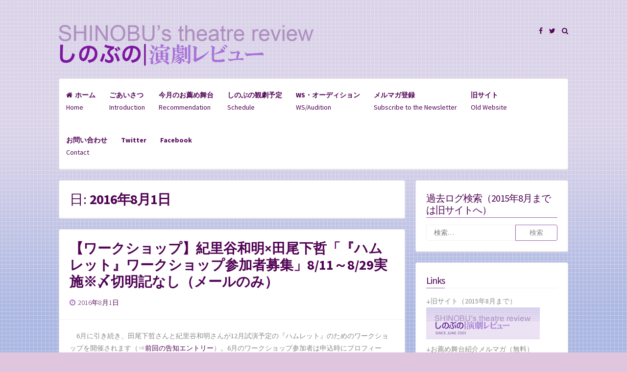

--- FILE ---
content_type: text/html; charset=UTF-8
request_url: https://shinobutakano.com/2016/08/01/
body_size: 39406
content:
<!DOCTYPE html>
<html lang="ja">
<head>
<meta charset="UTF-8">
<meta name="viewport" content="width=device-width, initial-scale=1">
<link rel="profile" href="https://gmpg.org/xfn/11">

<title>2016年8月1日 &#8211; しのぶの演劇レビュー</title>
<meta name='robots' content='max-image-preview:large' />
<link rel='dns-prefetch' href='//fonts.googleapis.com' />
<link rel="alternate" type="application/rss+xml" title="しのぶの演劇レビュー &raquo; フィード" href="https://shinobutakano.com/feed/" />
<link rel="alternate" type="application/rss+xml" title="しのぶの演劇レビュー &raquo; コメントフィード" href="https://shinobutakano.com/comments/feed/" />
<script>
window._wpemojiSettings = {"baseUrl":"https:\/\/s.w.org\/images\/core\/emoji\/14.0.0\/72x72\/","ext":".png","svgUrl":"https:\/\/s.w.org\/images\/core\/emoji\/14.0.0\/svg\/","svgExt":".svg","source":{"concatemoji":"https:\/\/shinobutakano.com\/wp-includes\/js\/wp-emoji-release.min.js?ver=df0f12b08a27820809fd37f338bc3c0b"}};
/*! This file is auto-generated */
!function(i,n){var o,s,e;function c(e){try{var t={supportTests:e,timestamp:(new Date).valueOf()};sessionStorage.setItem(o,JSON.stringify(t))}catch(e){}}function p(e,t,n){e.clearRect(0,0,e.canvas.width,e.canvas.height),e.fillText(t,0,0);var t=new Uint32Array(e.getImageData(0,0,e.canvas.width,e.canvas.height).data),r=(e.clearRect(0,0,e.canvas.width,e.canvas.height),e.fillText(n,0,0),new Uint32Array(e.getImageData(0,0,e.canvas.width,e.canvas.height).data));return t.every(function(e,t){return e===r[t]})}function u(e,t,n){switch(t){case"flag":return n(e,"\ud83c\udff3\ufe0f\u200d\u26a7\ufe0f","\ud83c\udff3\ufe0f\u200b\u26a7\ufe0f")?!1:!n(e,"\ud83c\uddfa\ud83c\uddf3","\ud83c\uddfa\u200b\ud83c\uddf3")&&!n(e,"\ud83c\udff4\udb40\udc67\udb40\udc62\udb40\udc65\udb40\udc6e\udb40\udc67\udb40\udc7f","\ud83c\udff4\u200b\udb40\udc67\u200b\udb40\udc62\u200b\udb40\udc65\u200b\udb40\udc6e\u200b\udb40\udc67\u200b\udb40\udc7f");case"emoji":return!n(e,"\ud83e\udef1\ud83c\udffb\u200d\ud83e\udef2\ud83c\udfff","\ud83e\udef1\ud83c\udffb\u200b\ud83e\udef2\ud83c\udfff")}return!1}function f(e,t,n){var r="undefined"!=typeof WorkerGlobalScope&&self instanceof WorkerGlobalScope?new OffscreenCanvas(300,150):i.createElement("canvas"),a=r.getContext("2d",{willReadFrequently:!0}),o=(a.textBaseline="top",a.font="600 32px Arial",{});return e.forEach(function(e){o[e]=t(a,e,n)}),o}function t(e){var t=i.createElement("script");t.src=e,t.defer=!0,i.head.appendChild(t)}"undefined"!=typeof Promise&&(o="wpEmojiSettingsSupports",s=["flag","emoji"],n.supports={everything:!0,everythingExceptFlag:!0},e=new Promise(function(e){i.addEventListener("DOMContentLoaded",e,{once:!0})}),new Promise(function(t){var n=function(){try{var e=JSON.parse(sessionStorage.getItem(o));if("object"==typeof e&&"number"==typeof e.timestamp&&(new Date).valueOf()<e.timestamp+604800&&"object"==typeof e.supportTests)return e.supportTests}catch(e){}return null}();if(!n){if("undefined"!=typeof Worker&&"undefined"!=typeof OffscreenCanvas&&"undefined"!=typeof URL&&URL.createObjectURL&&"undefined"!=typeof Blob)try{var e="postMessage("+f.toString()+"("+[JSON.stringify(s),u.toString(),p.toString()].join(",")+"));",r=new Blob([e],{type:"text/javascript"}),a=new Worker(URL.createObjectURL(r),{name:"wpTestEmojiSupports"});return void(a.onmessage=function(e){c(n=e.data),a.terminate(),t(n)})}catch(e){}c(n=f(s,u,p))}t(n)}).then(function(e){for(var t in e)n.supports[t]=e[t],n.supports.everything=n.supports.everything&&n.supports[t],"flag"!==t&&(n.supports.everythingExceptFlag=n.supports.everythingExceptFlag&&n.supports[t]);n.supports.everythingExceptFlag=n.supports.everythingExceptFlag&&!n.supports.flag,n.DOMReady=!1,n.readyCallback=function(){n.DOMReady=!0}}).then(function(){return e}).then(function(){var e;n.supports.everything||(n.readyCallback(),(e=n.source||{}).concatemoji?t(e.concatemoji):e.wpemoji&&e.twemoji&&(t(e.twemoji),t(e.wpemoji)))}))}((window,document),window._wpemojiSettings);
</script>
<style>
img.wp-smiley,
img.emoji {
	display: inline !important;
	border: none !important;
	box-shadow: none !important;
	height: 1em !important;
	width: 1em !important;
	margin: 0 0.07em !important;
	vertical-align: -0.1em !important;
	background: none !important;
	padding: 0 !important;
}
</style>
	<link rel='stylesheet' id='wp-block-library-css' href='https://shinobutakano.com/wp-includes/css/dist/block-library/style.min.css?ver=df0f12b08a27820809fd37f338bc3c0b' media='all' />
<style id='classic-theme-styles-inline-css'>
/*! This file is auto-generated */
.wp-block-button__link{color:#fff;background-color:#32373c;border-radius:9999px;box-shadow:none;text-decoration:none;padding:calc(.667em + 2px) calc(1.333em + 2px);font-size:1.125em}.wp-block-file__button{background:#32373c;color:#fff;text-decoration:none}
</style>
<style id='global-styles-inline-css'>
body{--wp--preset--color--black: #000000;--wp--preset--color--cyan-bluish-gray: #abb8c3;--wp--preset--color--white: #ffffff;--wp--preset--color--pale-pink: #f78da7;--wp--preset--color--vivid-red: #cf2e2e;--wp--preset--color--luminous-vivid-orange: #ff6900;--wp--preset--color--luminous-vivid-amber: #fcb900;--wp--preset--color--light-green-cyan: #7bdcb5;--wp--preset--color--vivid-green-cyan: #00d084;--wp--preset--color--pale-cyan-blue: #8ed1fc;--wp--preset--color--vivid-cyan-blue: #0693e3;--wp--preset--color--vivid-purple: #9b51e0;--wp--preset--gradient--vivid-cyan-blue-to-vivid-purple: linear-gradient(135deg,rgba(6,147,227,1) 0%,rgb(155,81,224) 100%);--wp--preset--gradient--light-green-cyan-to-vivid-green-cyan: linear-gradient(135deg,rgb(122,220,180) 0%,rgb(0,208,130) 100%);--wp--preset--gradient--luminous-vivid-amber-to-luminous-vivid-orange: linear-gradient(135deg,rgba(252,185,0,1) 0%,rgba(255,105,0,1) 100%);--wp--preset--gradient--luminous-vivid-orange-to-vivid-red: linear-gradient(135deg,rgba(255,105,0,1) 0%,rgb(207,46,46) 100%);--wp--preset--gradient--very-light-gray-to-cyan-bluish-gray: linear-gradient(135deg,rgb(238,238,238) 0%,rgb(169,184,195) 100%);--wp--preset--gradient--cool-to-warm-spectrum: linear-gradient(135deg,rgb(74,234,220) 0%,rgb(151,120,209) 20%,rgb(207,42,186) 40%,rgb(238,44,130) 60%,rgb(251,105,98) 80%,rgb(254,248,76) 100%);--wp--preset--gradient--blush-light-purple: linear-gradient(135deg,rgb(255,206,236) 0%,rgb(152,150,240) 100%);--wp--preset--gradient--blush-bordeaux: linear-gradient(135deg,rgb(254,205,165) 0%,rgb(254,45,45) 50%,rgb(107,0,62) 100%);--wp--preset--gradient--luminous-dusk: linear-gradient(135deg,rgb(255,203,112) 0%,rgb(199,81,192) 50%,rgb(65,88,208) 100%);--wp--preset--gradient--pale-ocean: linear-gradient(135deg,rgb(255,245,203) 0%,rgb(182,227,212) 50%,rgb(51,167,181) 100%);--wp--preset--gradient--electric-grass: linear-gradient(135deg,rgb(202,248,128) 0%,rgb(113,206,126) 100%);--wp--preset--gradient--midnight: linear-gradient(135deg,rgb(2,3,129) 0%,rgb(40,116,252) 100%);--wp--preset--font-size--small: 12px;--wp--preset--font-size--medium: 20px;--wp--preset--font-size--large: 18px;--wp--preset--font-size--x-large: 42px;--wp--preset--font-size--regular: 14px;--wp--preset--font-size--larger: 20px;--wp--preset--spacing--20: 0.44rem;--wp--preset--spacing--30: 0.67rem;--wp--preset--spacing--40: 1rem;--wp--preset--spacing--50: 1.5rem;--wp--preset--spacing--60: 2.25rem;--wp--preset--spacing--70: 3.38rem;--wp--preset--spacing--80: 5.06rem;--wp--preset--shadow--natural: 6px 6px 9px rgba(0, 0, 0, 0.2);--wp--preset--shadow--deep: 12px 12px 50px rgba(0, 0, 0, 0.4);--wp--preset--shadow--sharp: 6px 6px 0px rgba(0, 0, 0, 0.2);--wp--preset--shadow--outlined: 6px 6px 0px -3px rgba(255, 255, 255, 1), 6px 6px rgba(0, 0, 0, 1);--wp--preset--shadow--crisp: 6px 6px 0px rgba(0, 0, 0, 1);}:where(.is-layout-flex){gap: 0.5em;}:where(.is-layout-grid){gap: 0.5em;}body .is-layout-flow > .alignleft{float: left;margin-inline-start: 0;margin-inline-end: 2em;}body .is-layout-flow > .alignright{float: right;margin-inline-start: 2em;margin-inline-end: 0;}body .is-layout-flow > .aligncenter{margin-left: auto !important;margin-right: auto !important;}body .is-layout-constrained > .alignleft{float: left;margin-inline-start: 0;margin-inline-end: 2em;}body .is-layout-constrained > .alignright{float: right;margin-inline-start: 2em;margin-inline-end: 0;}body .is-layout-constrained > .aligncenter{margin-left: auto !important;margin-right: auto !important;}body .is-layout-constrained > :where(:not(.alignleft):not(.alignright):not(.alignfull)){max-width: var(--wp--style--global--content-size);margin-left: auto !important;margin-right: auto !important;}body .is-layout-constrained > .alignwide{max-width: var(--wp--style--global--wide-size);}body .is-layout-flex{display: flex;}body .is-layout-flex{flex-wrap: wrap;align-items: center;}body .is-layout-flex > *{margin: 0;}body .is-layout-grid{display: grid;}body .is-layout-grid > *{margin: 0;}:where(.wp-block-columns.is-layout-flex){gap: 2em;}:where(.wp-block-columns.is-layout-grid){gap: 2em;}:where(.wp-block-post-template.is-layout-flex){gap: 1.25em;}:where(.wp-block-post-template.is-layout-grid){gap: 1.25em;}.has-black-color{color: var(--wp--preset--color--black) !important;}.has-cyan-bluish-gray-color{color: var(--wp--preset--color--cyan-bluish-gray) !important;}.has-white-color{color: var(--wp--preset--color--white) !important;}.has-pale-pink-color{color: var(--wp--preset--color--pale-pink) !important;}.has-vivid-red-color{color: var(--wp--preset--color--vivid-red) !important;}.has-luminous-vivid-orange-color{color: var(--wp--preset--color--luminous-vivid-orange) !important;}.has-luminous-vivid-amber-color{color: var(--wp--preset--color--luminous-vivid-amber) !important;}.has-light-green-cyan-color{color: var(--wp--preset--color--light-green-cyan) !important;}.has-vivid-green-cyan-color{color: var(--wp--preset--color--vivid-green-cyan) !important;}.has-pale-cyan-blue-color{color: var(--wp--preset--color--pale-cyan-blue) !important;}.has-vivid-cyan-blue-color{color: var(--wp--preset--color--vivid-cyan-blue) !important;}.has-vivid-purple-color{color: var(--wp--preset--color--vivid-purple) !important;}.has-black-background-color{background-color: var(--wp--preset--color--black) !important;}.has-cyan-bluish-gray-background-color{background-color: var(--wp--preset--color--cyan-bluish-gray) !important;}.has-white-background-color{background-color: var(--wp--preset--color--white) !important;}.has-pale-pink-background-color{background-color: var(--wp--preset--color--pale-pink) !important;}.has-vivid-red-background-color{background-color: var(--wp--preset--color--vivid-red) !important;}.has-luminous-vivid-orange-background-color{background-color: var(--wp--preset--color--luminous-vivid-orange) !important;}.has-luminous-vivid-amber-background-color{background-color: var(--wp--preset--color--luminous-vivid-amber) !important;}.has-light-green-cyan-background-color{background-color: var(--wp--preset--color--light-green-cyan) !important;}.has-vivid-green-cyan-background-color{background-color: var(--wp--preset--color--vivid-green-cyan) !important;}.has-pale-cyan-blue-background-color{background-color: var(--wp--preset--color--pale-cyan-blue) !important;}.has-vivid-cyan-blue-background-color{background-color: var(--wp--preset--color--vivid-cyan-blue) !important;}.has-vivid-purple-background-color{background-color: var(--wp--preset--color--vivid-purple) !important;}.has-black-border-color{border-color: var(--wp--preset--color--black) !important;}.has-cyan-bluish-gray-border-color{border-color: var(--wp--preset--color--cyan-bluish-gray) !important;}.has-white-border-color{border-color: var(--wp--preset--color--white) !important;}.has-pale-pink-border-color{border-color: var(--wp--preset--color--pale-pink) !important;}.has-vivid-red-border-color{border-color: var(--wp--preset--color--vivid-red) !important;}.has-luminous-vivid-orange-border-color{border-color: var(--wp--preset--color--luminous-vivid-orange) !important;}.has-luminous-vivid-amber-border-color{border-color: var(--wp--preset--color--luminous-vivid-amber) !important;}.has-light-green-cyan-border-color{border-color: var(--wp--preset--color--light-green-cyan) !important;}.has-vivid-green-cyan-border-color{border-color: var(--wp--preset--color--vivid-green-cyan) !important;}.has-pale-cyan-blue-border-color{border-color: var(--wp--preset--color--pale-cyan-blue) !important;}.has-vivid-cyan-blue-border-color{border-color: var(--wp--preset--color--vivid-cyan-blue) !important;}.has-vivid-purple-border-color{border-color: var(--wp--preset--color--vivid-purple) !important;}.has-vivid-cyan-blue-to-vivid-purple-gradient-background{background: var(--wp--preset--gradient--vivid-cyan-blue-to-vivid-purple) !important;}.has-light-green-cyan-to-vivid-green-cyan-gradient-background{background: var(--wp--preset--gradient--light-green-cyan-to-vivid-green-cyan) !important;}.has-luminous-vivid-amber-to-luminous-vivid-orange-gradient-background{background: var(--wp--preset--gradient--luminous-vivid-amber-to-luminous-vivid-orange) !important;}.has-luminous-vivid-orange-to-vivid-red-gradient-background{background: var(--wp--preset--gradient--luminous-vivid-orange-to-vivid-red) !important;}.has-very-light-gray-to-cyan-bluish-gray-gradient-background{background: var(--wp--preset--gradient--very-light-gray-to-cyan-bluish-gray) !important;}.has-cool-to-warm-spectrum-gradient-background{background: var(--wp--preset--gradient--cool-to-warm-spectrum) !important;}.has-blush-light-purple-gradient-background{background: var(--wp--preset--gradient--blush-light-purple) !important;}.has-blush-bordeaux-gradient-background{background: var(--wp--preset--gradient--blush-bordeaux) !important;}.has-luminous-dusk-gradient-background{background: var(--wp--preset--gradient--luminous-dusk) !important;}.has-pale-ocean-gradient-background{background: var(--wp--preset--gradient--pale-ocean) !important;}.has-electric-grass-gradient-background{background: var(--wp--preset--gradient--electric-grass) !important;}.has-midnight-gradient-background{background: var(--wp--preset--gradient--midnight) !important;}.has-small-font-size{font-size: var(--wp--preset--font-size--small) !important;}.has-medium-font-size{font-size: var(--wp--preset--font-size--medium) !important;}.has-large-font-size{font-size: var(--wp--preset--font-size--large) !important;}.has-x-large-font-size{font-size: var(--wp--preset--font-size--x-large) !important;}
.wp-block-navigation a:where(:not(.wp-element-button)){color: inherit;}
:where(.wp-block-post-template.is-layout-flex){gap: 1.25em;}:where(.wp-block-post-template.is-layout-grid){gap: 1.25em;}
:where(.wp-block-columns.is-layout-flex){gap: 2em;}:where(.wp-block-columns.is-layout-grid){gap: 2em;}
.wp-block-pullquote{font-size: 1.5em;line-height: 1.6;}
</style>
<link rel='stylesheet' id='contact-form-7-css' href='https://shinobutakano.com/wp-content/plugins/contact-form-7/includes/css/styles.css?ver=5.9.3' media='all' />
<link rel='stylesheet' id='ppress-frontend-css' href='https://shinobutakano.com/wp-content/plugins/wp-user-avatar/assets/css/frontend.min.css?ver=4.15.4' media='all' />
<link rel='stylesheet' id='ppress-flatpickr-css' href='https://shinobutakano.com/wp-content/plugins/wp-user-avatar/assets/flatpickr/flatpickr.min.css?ver=4.15.4' media='all' />
<link rel='stylesheet' id='ppress-select2-css' href='https://shinobutakano.com/wp-content/plugins/wp-user-avatar/assets/select2/select2.min.css?ver=df0f12b08a27820809fd37f338bc3c0b' media='all' />
<link rel='stylesheet' id='ez-toc-css' href='https://shinobutakano.com/wp-content/plugins/easy-table-of-contents/assets/css/screen.min.css?ver=2.0.63' media='all' />
<style id='ez-toc-inline-css'>
div#ez-toc-container .ez-toc-title {font-size: 120%;}div#ez-toc-container .ez-toc-title {font-weight: 500;}div#ez-toc-container ul li {font-size: 95%;}div#ez-toc-container ul li {font-weight: 500;}div#ez-toc-container nav ul ul li {font-size: 90%;}
.ez-toc-container-direction {direction: ltr;}.ez-toc-counter ul{counter-reset: item ;}.ez-toc-counter nav ul li a::before {content: counters(item, ".", decimal) ". ";display: inline-block;counter-increment: item;flex-grow: 0;flex-shrink: 0;margin-right: .2em; float: left; }.ez-toc-widget-direction {direction: ltr;}.ez-toc-widget-container ul{counter-reset: item ;}.ez-toc-widget-container nav ul li a::before {content: counters(item, ".", decimal) ". ";display: inline-block;counter-increment: item;flex-grow: 0;flex-shrink: 0;margin-right: .2em; float: left; }
</style>
<link rel='stylesheet' id='parent-style-css' href='https://shinobutakano.com/wp-content/themes/semplicemente/style.css?ver=df0f12b08a27820809fd37f338bc3c0b' media='all' />
<link rel='stylesheet' id='semplicemente-style-css' href='https://shinobutakano.com/wp-content/themes/semplicemente-child/style.css?ver=2.0.6' media='all' />
<link rel='stylesheet' id='font-awesome-css' href='https://shinobutakano.com/wp-content/themes/semplicemente/css/font-awesome.min.css?ver=4.7.0' media='all' />
<link rel='stylesheet' id='semplicemente-googlefonts-css' href='//fonts.googleapis.com/css2?family=Source+Sans+Pro:wght@300;400;700&#038;display=swap' media='all' />
<script src='https://shinobutakano.com/wp-includes/js/jquery/jquery.min.js?ver=3.7.0' id='jquery-core-js'></script>
<script src='https://shinobutakano.com/wp-includes/js/jquery/jquery-migrate.min.js?ver=3.4.1' id='jquery-migrate-js'></script>
<script src='https://shinobutakano.com/wp-content/plugins/wp-user-avatar/assets/flatpickr/flatpickr.min.js?ver=4.15.4' id='ppress-flatpickr-js'></script>
<script src='https://shinobutakano.com/wp-content/plugins/wp-user-avatar/assets/select2/select2.min.js?ver=4.15.4' id='ppress-select2-js'></script>
<link rel="EditURI" type="application/rsd+xml" title="RSD" href="https://shinobutakano.com/xmlrpc.php?rsd" />


<style id="semplicemente-custom-css">
		
		h1, h2, h3, h4, h5, h6, a, .entry-date {
		color: #500354;
	}
		
		a:hover, a:focus, a:active, .entry-meta i, .top-search.active {
		color: #985fb5;
	}
	.widget-title h3 {
		border-bottom: 1px solid #985fb5;
	}
	.sticky {
		border: 3px solid #985fb5;
	}
	
	blockquote {
		border-left: 5px solid #985fb5;
		border-right: 2px solid #985fb5;
	}
	
	button,
	input[type="button"],
	input[type="reset"],
	input[type="submit"],
	.dataBottom a, 
	.readMoreLink {
		border: 1px solid #985fb5;
	}
	
	button:hover,
	input[type="button"]:hover,
	input[type="reset"]:hover,
	input[type="submit"]:hover,
	.readMoreLink:hover, 
	.dataBottom a:hover, 
	.sticky:before,
	button:focus,
	input[type="button"]:focus,
	input[type="reset"]:focus,
	input[type="submit"]:focus,
	button:active,
	input[type="button"]:active,
	input[type="reset"]:active,
	input[type="submit"]:active,
	.menu-toggle,
	.main-navigation.toggled .nav-menu,
	.main-navigation.toggled .nav-menu ul	{
		background: #985fb5;
	}
		
</style>
    <style id="custom-background-css">
body.custom-background { background-color: #e0c5de; background-image: url("https://shinobutakano.com/wp-content/uploads/2015/03/background4.png"); background-position: left top; background-size: auto; background-repeat: repeat; background-attachment: fixed; }
</style>
	<link rel="icon" href="https://shinobutakano.com/wp-content/uploads/2021/04/7J8yjc5h_400x400.jpeg-150x150.png" sizes="32x32" />
<link rel="icon" href="https://shinobutakano.com/wp-content/uploads/2021/04/7J8yjc5h_400x400.jpeg-300x300.png" sizes="192x192" />
<link rel="apple-touch-icon" href="https://shinobutakano.com/wp-content/uploads/2021/04/7J8yjc5h_400x400.jpeg-300x300.png" />
<meta name="msapplication-TileImage" content="https://shinobutakano.com/wp-content/uploads/2021/04/7J8yjc5h_400x400.jpeg-300x300.png" />
</head>

<body class="archive date custom-background">
<div id="page" class="hfeed site">
			<header id="masthead" class="site-header">
			<div class="site-branding">
        <!-- MOD Start ヘッダ画像修正 --->
                	<p class="site-title"><a href="https://shinobutakano.com/" rel="home"><img src="https://shinobutakano.com/wp-content/themes/semplicemente-child/header.png"  alt="しのぶの演劇レビュー"/></a></p>
        <!-- MOD End ヘッダ画像修正 --->
							</div>
			
			<div class="site-social">
				<div class="socialLine">

											<a href="https://www.facebook.com/shinobureview" title="Facebook"><i class="fa fa-facebook spaceLeftDouble"><span class="screen-reader-text">Facebook</span></i></a>
					
											<a href="https://twitter.com/shinorev" title="Twitter"><i class="fa fa-twitter spaceLeftDouble"><span class="screen-reader-text">Twitter</span></i></a>
					
					
					
					
					
					
					
					
					
					
					
					
					
											<a href="#" aria-hidden="true" class="top-search"><i class="fa spaceLeftDouble fa-search"></i></a>
					
				</div>
										<div class="topSearchForm">
						<form role="search" method="get" class="search-form" action="https://shinobutakano.com/">
				<label>
					<span class="screen-reader-text">検索:</span>
					<input type="search" class="search-field" placeholder="検索&hellip;" value="" name="s" />
				</label>
				<input type="submit" class="search-submit" value="検索" />
			</form>					</div>
								</div>

			<nav id="site-navigation" class="main-navigation">
								<button class="menu-toggle" aria-label="メニュー">メニュー<i class="fa fa-align-justify"></i></button>
				<div class="menu-%e3%83%a1%e3%83%8b%e3%83%a5%e3%83%bc-1-container"><ul id="menu-%e3%83%a1%e3%83%8b%e3%83%a5%e3%83%bc-1" class="menu"><li id="menu-item-46" class="menu-item menu-item-type-custom menu-item-object-custom menu-item-home menu-item-46"><a href="http://shinobutakano.com/"><b>ホーム</b><br>Home</a></li>
<li id="menu-item-47" class="menu-item menu-item-type-post_type menu-item-object-page menu-item-47"><a href="https://shinobutakano.com/introduction/"><b>ごあいさつ</b><br>Introduction</a></li>
<li id="menu-item-78" class="menu-item menu-item-type-custom menu-item-object-custom menu-item-78"><a href="http://shinobutakano.com/category/お薦め舞台/?latest"><b>今月のお薦め舞台</b><br>Recommendation</a></li>
<li id="menu-item-70" class="menu-item menu-item-type-custom menu-item-object-custom menu-item-70"><a href="/category/観劇予定/?latest"><b>しのぶの観劇予定</b><br>Schedule</a></li>
<li id="menu-item-210" class="menu-item menu-item-type-taxonomy menu-item-object-category menu-item-210"><a href="https://shinobutakano.com/category/%e3%83%af%e3%83%bc%e3%82%af%e3%82%b7%e3%83%a7%e3%83%83%e3%83%97%e3%83%bb%e3%82%aa%e3%83%bc%e3%83%87%e3%82%a3%e3%82%b7%e3%83%a7%e3%83%b3/"><b>WS・オーディション</b><br>WS/Audition</a></li>
<li id="menu-item-507" class="menu-item menu-item-type-custom menu-item-object-custom menu-item-507"><a href="http://www.mag2.com/m/0000134861.html"><b>メルマガ登録</b><br>Subscribe to the Newsletter</a></li>
<li id="menu-item-508" class="menu-item menu-item-type-custom menu-item-object-custom menu-item-508"><a href="http://www.shinobu-review.jp/"><b>旧サイト</b><br>Old Website</a></li>
<li id="menu-item-590" class="menu-item menu-item-type-post_type menu-item-object-page menu-item-590"><a href="https://shinobutakano.com/contact/"><b>お問い合わせ</b><br>Contact</a></li>
<li id="menu-item-5897" class="menu-item menu-item-type-custom menu-item-object-custom menu-item-5897"><a href="https://twitter.com/shinorev"><b>Twitter</b></a></li>
<li id="menu-item-5898" class="menu-item menu-item-type-custom menu-item-object-custom menu-item-5898"><a href="https://www.facebook.com/shinobureview"><b>Facebook</b></a></li>
</ul></div>			</nav><!-- #site-navigation -->
		</header><!-- #masthead -->
		<div id="content" class="site-content">

	<section id="primary" class="content-area">
		<main id="main" class="site-main">
						
				
					<header class="page-header">
						<h1 class="page-title">日: <span>2016年8月1日</span></h1>					</header><!-- .page-header -->

										
						
<article id="post-2650" class="post-2650 post type-post status-publish format-standard hentry category-5">
		<header class="entry-header">
		<h2 class="entry-title"><a href="https://shinobutakano.com/2016/08/01/2650/" rel="bookmark">【ワークショップ】紀里谷和明×田尾下哲「『ハムレット』ワークショップ参加者募集」8/11～8/29実施※〆切明記なし（メールのみ）</a></h2>
				<div class="entry-meta">
			<span class="posted-on"><i class="fa fa-clock-o spaceRight" aria-hidden="true"></i><time class="entry-date published" datetime="2016-08-01T12:08:17+09:00">2016年8月1日</time><time class="updated" datetime="2016-08-12T01:23:45+09:00">2016年8月12日</time></span><span class="byline"><i class="fa fa-user spaceRight" aria-hidden="true"></i><span class="author vcard"><a class="url fn n" href="https://shinobutakano.com/author/shinobu/">shinobu</a></span></span>					</div><!-- .entry-meta -->
			</header><!-- .entry-header -->

	<div class="entry-content">
		<!-- MOD Start 続きを読むを調整 -->
		<!-- ?php the_excerpt(); ? -->
			<p>　6月に引き続き、田尾下哲さんと紀里谷和明さんが12月試演予定の『ハムレット』のためのワークショップを開催されます（⇒<a href="https://shinobutakano.com/2016/06/13/2152/">前回の告知エントリー</a>）。6月のワークショップ参加者は申込時にプロフィール、写真などの送付不要。</p>
<p><strong>●紀里谷和明×田尾下哲『ハムレット』ワークショップ</strong><br />
　日程：8/11(木)、8/14(日)、8/18(木)、8/26(金)、8/29(月)の朝または夜<br />
　参加費：3,000円/回<br />
　応募方法：メールのみ、〆切は不明。</p>
<p>　以下、<a href="https://www.facebook.com/tetsu.taoshita/posts/10204982236914854">田尾下哲さんのfacebook</a>より転載します。</p>
<p>　※8月分は<a href="https://www.facebook.com/tetsu.taoshita/posts/10205035112236704">締め切られました</a>（2019/08/12加筆）。</p>
		<!-- MOD End 続きを読むを調整 -->
			</div><!-- .entry-content -->

	<footer class="entry-footer">
						<div class="readMoreLink">
			<a href="https://shinobutakano.com/2016/08/01/2650/">続きを読む<i class="fa spaceLeft fa-angle-double-right" aria-hidden="true"></i></a>
		</div>
	</footer><!-- .entry-footer -->
</article><!-- #post-## -->

					
						
<article id="post-2624" class="post-2624 post type-post status-publish format-standard hentry category-4">
		<header class="entry-header">
		<h2 class="entry-title"><a href="https://shinobutakano.com/2016/08/01/2624/" rel="bookmark">【2016年08月のお薦め舞台】</a></h2>
				<div class="entry-meta">
			<span class="posted-on"><i class="fa fa-clock-o spaceRight" aria-hidden="true"></i><time class="entry-date published" datetime="2016-08-01T00:05:11+09:00">2016年8月1日</time><time class="updated" datetime="2016-08-01T14:03:11+09:00">2016年8月1日</time></span><span class="byline"><i class="fa fa-user spaceRight" aria-hidden="true"></i><span class="author vcard"><a class="url fn n" href="https://shinobutakano.com/author/shinobu/">shinobu</a></span></span>					</div><!-- .entry-meta -->
			</header><!-- .entry-header -->

	<div class="entry-content">
		<!-- MOD Start 続きを読むを調整 -->
		<!-- ?php the_excerpt(); ? -->
			<figure id="attachment_1333" aria-describedby="caption-attachment-1333" style="width: 240px" class="wp-caption alignleft"><a href="https://shinobutakano.com/wp-content/uploads/2016/03/mag2year_free_0000134861.png"><img decoding="async" src="https://shinobutakano.com/wp-content/uploads/2016/03/mag2year_free_0000134861.png" alt="2014年度の4位入賞！" width="240" height="65" class="size-full wp-image-1333" /></a><figcaption id="caption-attachment-1333" class="wp-caption-text"><a href="http://www.mag2.com/events/mag2year/2014/free/ent.html">2014年度の4位入賞！</a></figcaption></figure>
<p>　2016年8月のお薦め舞台12本＋αをご紹介します。<br />
　<a href="http://www.mag2.com/events/mag2year/2014/">まぐまぐ大賞2014</a>・無料部門・エンターテイメント・ジャンルで<a href="http://www.shinobu-review.jp/mt/archives/2014/1221174834.html">4位入賞したメルマガ</a>です♪</p>
<p>　★メルマガへの<a href="http://www.mag2.com/m/0000134861.html">ご登録はこちら</a>。<br />
　★バックナンバーは<a href="http://archives.mag2.com/0000134861/">こちら</a>です。</p>
		<!-- MOD End 続きを読むを調整 -->
			</div><!-- .entry-content -->

	<footer class="entry-footer">
						<div class="readMoreLink">
			<a href="https://shinobutakano.com/2016/08/01/2624/">続きを読む<i class="fa spaceLeft fa-angle-double-right" aria-hidden="true"></i></a>
		</div>
	</footer><!-- .entry-footer -->
</article><!-- #post-## -->

					
									
				
					</main><!-- #main -->
	</section><!-- #primary -->


<div id="secondary" class="widget-area">
	<aside id="search-4" class="widget widget_search"><div class="widget-title"><h3>過去ログ検索（2015年8月までは旧サイトへ）</h3></div><form role="search" method="get" class="search-form" action="https://shinobutakano.com/">
				<label>
					<span class="screen-reader-text">検索:</span>
					<input type="search" class="search-field" placeholder="検索&hellip;" value="" name="s" />
				</label>
				<input type="submit" class="search-submit" value="検索" />
			</form></aside><aside id="text-5" class="widget widget_text"><div class="widget-title"><h3>Links</h3></div>			<div class="textwidget">↓旧サイト（2015年8月まで）
<a href="http://www.shinobu-review.jp/">
<img border="0" src="https://shinobutakano.com/wp-content/uploads/2015/08/old_site_banner.png"　width="250" alt="old_website"></a><br>
↓お薦め舞台紹介メルマガ（無料）
<a href="http://www.mag2.com/m/0000134861.html"><img border="0" src="https://shinobutakano.com/wp-content/uploads/2021/04/mag2year_free_0000134861.png" width="232" alt="maga"></a><br>
まぐまぐ大賞2014・4位入賞</div>
		</aside><aside id="categories-3" class="widget widget_categories"><div class="widget-title"><h3>カテゴリー</h3></div>
			<ul>
					<li class="cat-item cat-item-4"><a href="https://shinobutakano.com/category/%e3%81%8a%e8%96%a6%e3%82%81%e8%88%9e%e5%8f%b0/">お薦め舞台・メルマガ</a>
</li>
	<li class="cat-item cat-item-6"><a href="https://shinobutakano.com/category/%e3%81%9d%e3%81%ae%e4%bb%96/">その他</a>
</li>
	<li class="cat-item cat-item-1"><a href="https://shinobutakano.com/category/%e3%83%ac%e3%83%93%e3%83%a5%e3%83%bc/">レビュー</a>
</li>
	<li class="cat-item cat-item-5"><a href="https://shinobutakano.com/category/%e3%83%af%e3%83%bc%e3%82%af%e3%82%b7%e3%83%a7%e3%83%83%e3%83%97%e3%83%bb%e3%82%aa%e3%83%bc%e3%83%87%e3%82%a3%e3%82%b7%e3%83%a7%e3%83%b3/">ワークショップ・オーディション</a>
</li>
	<li class="cat-item cat-item-7"><a href="https://shinobutakano.com/category/%e5%b9%b4%e9%96%93%e3%83%99%e3%82%b9%e3%83%88%e3%83%86%e3%83%b3/">年間ベストテン</a>
</li>
	<li class="cat-item cat-item-3"><a href="https://shinobutakano.com/category/%e8%a6%b3%e5%8a%87%e4%ba%88%e5%ae%9a/">観劇予定</a>
</li>
			</ul>

			</aside><aside id="calendar-5" class="widget widget_calendar"><div id="calendar_wrap" class="calendar_wrap"><table id="wp-calendar" class="wp-calendar-table">
	<caption>2016年8月</caption>
	<thead>
	<tr>
		<th scope="col" title="月曜日">月</th>
		<th scope="col" title="火曜日">火</th>
		<th scope="col" title="水曜日">水</th>
		<th scope="col" title="木曜日">木</th>
		<th scope="col" title="金曜日">金</th>
		<th scope="col" title="土曜日">土</th>
		<th scope="col" title="日曜日">日</th>
	</tr>
	</thead>
	<tbody>
	<tr><td><a href="https://shinobutakano.com/2016/08/01/" aria-label="2016年8月1日 に投稿を公開">1</a></td><td>2</td><td><a href="https://shinobutakano.com/2016/08/03/" aria-label="2016年8月3日 に投稿を公開">3</a></td><td><a href="https://shinobutakano.com/2016/08/04/" aria-label="2016年8月4日 に投稿を公開">4</a></td><td><a href="https://shinobutakano.com/2016/08/05/" aria-label="2016年8月5日 に投稿を公開">5</a></td><td><a href="https://shinobutakano.com/2016/08/06/" aria-label="2016年8月6日 に投稿を公開">6</a></td><td>7</td>
	</tr>
	<tr>
		<td>8</td><td><a href="https://shinobutakano.com/2016/08/09/" aria-label="2016年8月9日 に投稿を公開">9</a></td><td><a href="https://shinobutakano.com/2016/08/10/" aria-label="2016年8月10日 に投稿を公開">10</a></td><td><a href="https://shinobutakano.com/2016/08/11/" aria-label="2016年8月11日 に投稿を公開">11</a></td><td>12</td><td><a href="https://shinobutakano.com/2016/08/13/" aria-label="2016年8月13日 に投稿を公開">13</a></td><td><a href="https://shinobutakano.com/2016/08/14/" aria-label="2016年8月14日 に投稿を公開">14</a></td>
	</tr>
	<tr>
		<td><a href="https://shinobutakano.com/2016/08/15/" aria-label="2016年8月15日 に投稿を公開">15</a></td><td><a href="https://shinobutakano.com/2016/08/16/" aria-label="2016年8月16日 に投稿を公開">16</a></td><td><a href="https://shinobutakano.com/2016/08/17/" aria-label="2016年8月17日 に投稿を公開">17</a></td><td>18</td><td>19</td><td>20</td><td>21</td>
	</tr>
	<tr>
		<td><a href="https://shinobutakano.com/2016/08/22/" aria-label="2016年8月22日 に投稿を公開">22</a></td><td>23</td><td>24</td><td>25</td><td><a href="https://shinobutakano.com/2016/08/26/" aria-label="2016年8月26日 に投稿を公開">26</a></td><td><a href="https://shinobutakano.com/2016/08/27/" aria-label="2016年8月27日 に投稿を公開">27</a></td><td>28</td>
	</tr>
	<tr>
		<td>29</td><td>30</td><td><a href="https://shinobutakano.com/2016/08/31/" aria-label="2016年8月31日 に投稿を公開">31</a></td>
		<td class="pad" colspan="4">&nbsp;</td>
	</tr>
	</tbody>
	</table><nav aria-label="前と次の月" class="wp-calendar-nav">
		<span class="wp-calendar-nav-prev"><a href="https://shinobutakano.com/2016/07/">&laquo; 7月</a></span>
		<span class="pad">&nbsp;</span>
		<span class="wp-calendar-nav-next"><a href="https://shinobutakano.com/2016/09/">9月 &raquo;</a></span>
	</nav></div></aside></div><!-- #secondary -->

	</div><!-- #content -->
			<footer id="colophon" class="site-footer">
			<div class="site-info">
									<span class="custom">&copy; 2026 しのぶの演劇レビュー</span>
								<span class="sep"> | </span>
				WordPress テーマ: <a title="Semplicemente Theme" href="https://crestaproject.com/downloads/semplicemente/" rel="noopener noreferrer" target="_blank">Semplicemente</a> by CrestaProject			</div><!-- .site-info -->
		</footer><!-- #colophon -->
	</div><!-- #page -->

<script src='https://shinobutakano.com/wp-content/plugins/contact-form-7/includes/swv/js/index.js?ver=5.9.3' id='swv-js'></script>
<script id='contact-form-7-js-extra'>
var wpcf7 = {"api":{"root":"https:\/\/shinobutakano.com\/wp-json\/","namespace":"contact-form-7\/v1"}};
</script>
<script src='https://shinobutakano.com/wp-content/plugins/contact-form-7/includes/js/index.js?ver=5.9.3' id='contact-form-7-js'></script>
<script id='ppress-frontend-script-js-extra'>
var pp_ajax_form = {"ajaxurl":"https:\/\/shinobutakano.com\/wp-admin\/admin-ajax.php","confirm_delete":"Are you sure?","deleting_text":"Deleting...","deleting_error":"An error occurred. Please try again.","nonce":"6ab26c9499","disable_ajax_form":"false","is_checkout":"0","is_checkout_tax_enabled":"0"};
</script>
<script src='https://shinobutakano.com/wp-content/plugins/wp-user-avatar/assets/js/frontend.min.js?ver=4.15.4' id='ppress-frontend-script-js'></script>
<script id='ez-toc-scroll-scriptjs-js-extra'>
var eztoc_smooth_local = {"scroll_offset":"30","add_request_uri":""};
</script>
<script src='https://shinobutakano.com/wp-content/plugins/easy-table-of-contents/assets/js/smooth_scroll.min.js?ver=2.0.63' id='ez-toc-scroll-scriptjs-js'></script>
<script src='https://shinobutakano.com/wp-content/plugins/easy-table-of-contents/vendor/js-cookie/js.cookie.min.js?ver=2.2.1' id='ez-toc-js-cookie-js'></script>
<script src='https://shinobutakano.com/wp-content/plugins/easy-table-of-contents/vendor/sticky-kit/jquery.sticky-kit.min.js?ver=1.9.2' id='ez-toc-jquery-sticky-kit-js'></script>
<script id='ez-toc-js-js-extra'>
var ezTOC = {"smooth_scroll":"1","scroll_offset":"30","fallbackIcon":"<span class=\"\"><span class=\"eztoc-hide\" style=\"display:none;\">Toggle<\/span><span class=\"ez-toc-icon-toggle-span\"><svg style=\"fill: #999;color:#999\" xmlns=\"http:\/\/www.w3.org\/2000\/svg\" class=\"list-377408\" width=\"20px\" height=\"20px\" viewBox=\"0 0 24 24\" fill=\"none\"><path d=\"M6 6H4v2h2V6zm14 0H8v2h12V6zM4 11h2v2H4v-2zm16 0H8v2h12v-2zM4 16h2v2H4v-2zm16 0H8v2h12v-2z\" fill=\"currentColor\"><\/path><\/svg><svg style=\"fill: #999;color:#999\" class=\"arrow-unsorted-368013\" xmlns=\"http:\/\/www.w3.org\/2000\/svg\" width=\"10px\" height=\"10px\" viewBox=\"0 0 24 24\" version=\"1.2\" baseProfile=\"tiny\"><path d=\"M18.2 9.3l-6.2-6.3-6.2 6.3c-.2.2-.3.4-.3.7s.1.5.3.7c.2.2.4.3.7.3h11c.3 0 .5-.1.7-.3.2-.2.3-.5.3-.7s-.1-.5-.3-.7zM5.8 14.7l6.2 6.3 6.2-6.3c.2-.2.3-.5.3-.7s-.1-.5-.3-.7c-.2-.2-.4-.3-.7-.3h-11c-.3 0-.5.1-.7.3-.2.2-.3.5-.3.7s.1.5.3.7z\"\/><\/svg><\/span><\/span>"};
</script>
<script src='https://shinobutakano.com/wp-content/plugins/easy-table-of-contents/assets/js/front.min.js?ver=2.0.63-1711496623' id='ez-toc-js-js'></script>
<script src='https://shinobutakano.com/wp-content/themes/semplicemente/js/jquery.semplicemente.min.js?ver=2.0.6' id='semplicemente-custom-js'></script>
<script src='https://shinobutakano.com/wp-content/themes/semplicemente/js/navigation.min.js?ver=20151215' id='semplicemente-navigation-js'></script>
<script id='wpfront-scroll-top-js-extra'>
var wpfront_scroll_top_data = {"data":{"css":"#wpfront-scroll-top-container{display:none;position:fixed;cursor:pointer;z-index:9999;opacity:0}#wpfront-scroll-top-container div.text-holder{padding:3px 10px;border-radius:3px;-webkit-border-radius:3px;-webkit-box-shadow:4px 4px 5px 0 rgba(50,50,50,.5);-moz-box-shadow:4px 4px 5px 0 rgba(50,50,50,.5);box-shadow:4px 4px 5px 0 rgba(50,50,50,.5)}#wpfront-scroll-top-container a{outline-style:none;box-shadow:none;text-decoration:none}#wpfront-scroll-top-container {right: 20px;bottom: 20px;}        #wpfront-scroll-top-container img {\n            width: 40px;\n            height: 40px;\n        }\n        ","html":"<div id=\"wpfront-scroll-top-container\"><img src=\"https:\/\/shinobutakano.com\/wp-content\/plugins\/wpfront-scroll-top\/images\/icons\/1.png\" alt=\"\" title=\"\" \/><\/div>","data":{"hide_iframe":false,"button_fade_duration":0,"auto_hide":false,"auto_hide_after":2,"scroll_offset":100,"button_opacity":0.8,"button_action":"top","button_action_element_selector":"","button_action_container_selector":"html, body","button_action_element_offset":0,"scroll_duration":400}}};
</script>
<script src='https://shinobutakano.com/wp-content/plugins/wpfront-scroll-top/js/wpfront-scroll-top.min.js?ver=2.2.10081' id='wpfront-scroll-top-js'></script>

</body>
</html>
